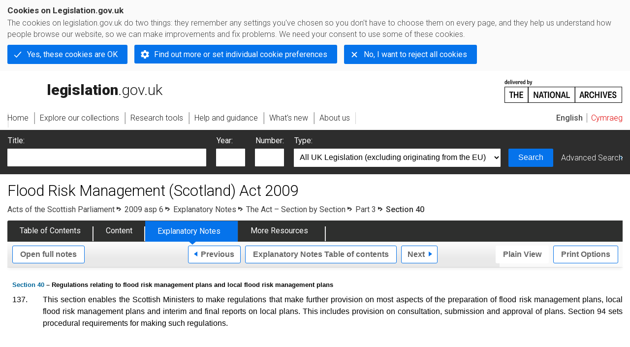

--- FILE ---
content_type: application/xhtml+xml;charset=utf-8
request_url: https://www.legislation.gov.uk/asp/2009/6/notes/division/5/3/34
body_size: 5684
content:

<!DOCTYPE html
  PUBLIC "-//W3C//DTD XHTML+RDFa 1.0//EN" "http://www.w3.org/MarkUp/DTD/xhtml-rdfa-1.dtd">
<html xmlns="http://www.w3.org/1999/xhtml" xmlns:dct="http://purl.org/dc/terms/" xml:lang="en">
<head><meta http-equiv="Content-Type" content="text/html; charset=utf-8" /><meta name="viewport" content="width=device-width, initial-scale=0.1, user-scalable=1" /><title>Flood Risk Management (Scotland) Act 2009 - Explanatory Notes</title><link rel="icon" href="/favicon.ico" /><link rel="stylesheet" href="/styles/screen.css" type="text/css" /><link rel="stylesheet" href="/styles/survey/survey.css" type="text/css" /><!--[if lte IE 6]><link rel="stylesheet" href="/styles/IE/ie6chromeAdditions.css" type="text/css" /><![endif]--><!--[if lte IE 7]><link rel="stylesheet" href="/styles/IE/ie7chromeAdditions.css" type="text/css" /><![endif]--><script type="text/javascript" src="/scripts/jquery-3.7.1.min.js"></script><script type="text/javascript" src="/scripts/CentralConfig.js"></script><script type="text/javascript" src="/scripts/survey/survey.js"></script><script type="text/javascript" src="/scripts/chrome.js"></script><link rel="apple-touch-icon" href="/images/chrome/apple-touch-icons/apple-touch-icon.png" />
				<meta name="DC.subject" content="Risk management" /><meta name="DC.subject" content="Flood alert services" /><meta name="DC.subject" content="Risk assessment" /><meta name="DC.subject" content="Land drainage" /><meta name="DC.subject" content="Flooding" /><meta name="DC.title" content="Explanatory Notes to Flood Risk Management (Scotland) Act 2009" /><meta name="DC.creator" content="Scottish Government" /><meta name="DC.publisher" content="King's Printer for Scotland" /><meta name="DC.Date.Modified" content="2017-07-26" />
				<link rel="alternate" type="application/xml" href="/asp/2009/6/notes/division/5/3/34/data.xml" />
				
				
				<link rel="alternate" type="application/xhtml+xml" href="/asp/2009/6/notes/division/5/3/34/data.xht" title="HTML snippet" /><link rel="alternate" type="application/akn+xhtml" href="/asp/2009/6/notes/division/5/3/34/data.html" title="HTML5" /><link rel="alternate" type="text/html" href="/asp/2009/6/notes/division/5/3/34/data.htm" title="Website (XHTML) Default View" /><link rel="alternate" type="text/csv" href="/asp/2009/6/notes/division/5/3/34/data.csv" title="CSV" /><link rel="alternate" type="application/pdf" href="/asp/2009/6/notes/division/5/3/34/data.pdf" title="PDF" />
				<link rel="alternate" type="application/pdf" href="/asp/2009/6/pdfs/aspen_20090006_en.pdf" title="Explanatory Note" />
				<link rel="up" href="/asp/2009/6/notes/division/5/3" title="Part 3 – Flood Risk Assessment, Maps and Plans" /><link rel="prev" href="/asp/2009/6/notes/division/5/3/33" title="Section 39 – Local flood risk management plans: joint working" /><link rel="next" href="/asp/2009/6/notes/division/5/3/35" title="Section 41 – Duty to have regard to flood risk management plans and local flood risk management plans" />
				
				
				<link rel="index" href="/asp/2009/6/notes/contents" title="Notes Table of Contents" />
				
				
			<meta name="Legislation.year" content="2009" /><style type="text/css">
			/* Legislation stylesheets - load depending on content type */
			@import "/styles/explanatoryNotes.css";
			
						@import "/styles/SPOprimarylegislation.css";
						@import "/styles/SPOlegislation.css";
						@import "/styles/legislation.css";
						@import "/styles/primarylegislation.css";
					
			@import "/styles/legislationOverwrites.css";
			/* End of Legislation stylesheets */
		</style><!--http://www.legislation.gov.uk/asp/2009/6/introductionhttp://www.legislation.gov.uk/asp/2009/6/contents--><!--[if IE 6]>
				<style type="text/css">
					@import "/styles/IE/ie6LegAdditions.css";
				</style>
			<![endif]--><!--[if IE 7]>
				<style type="text/css">
					@import "/styles/IE/ie7LegAdditions.css";
				</style>
			<![endif]--><link rel="stylesheet" href="/styles/website.css" type="text/css" /><link rel="stylesheet" href="/styles/print.css" type="text/css" media="print" /><link rel="stylesheet" href="/styles/buy-now.css" type="text/css" /><script type="text/javascript" src="/scripts/jquery-cookie-directive/jquery.cookie.js"></script><script type="text/javascript" src="/scripts/jquery-cookie-directive/jquery-cookie-functions.js"></script><script type="text/javascript" src="/scripts/cookie-directive.js"></script><!--Google Tag Manager--><script type="text/javascript">
			function addGtm(w, d, s, l, i) {
				// Legislation.gov.uk: Check cookie preferences before running the Google analytics code.
				if (window.legGlobals.cookiePolicy.userSet &amp;&amp; window.legGlobals.cookiePolicy.analytics) {
					w[l] = w[l] || [];
					w[l].push({'gtm.start': new Date().getTime(), event: 'gtm.js'});
					var and = '&amp;';
					and = and.charAt(0);
					var f = d.getElementsByTagName(s)[0], j = d.createElement(s),
							dl = l != 'dataLayer' ? (and + 'l=' + l) : '';
					j.async = true;
					j.src = 'https://www.googletagmanager.com/gtm.js?id=' + i + dl;
					f.parentNode.insertBefore(j, f);
				} else {
					$.removeCookie('_ga', {path: '/'});
					$.removeCookie('_gid', {path: '/'});
					$.removeCookie('_gat_UA-2827241-23', {path: '/'});
					$.removeCookie('_ga', {path: '/', domain: '.legislation.gov.uk'});
					$.removeCookie('_gid', {path: '/', domain: '.legislation.gov.uk'});
					$.removeCookie('_gat_UA-2827241-23', {path: '/', domain: '.legislation.gov.uk'});
				}
			}
			addGtm(window, document, 'script', 'dataLayer', 'GTM-TWB7339');

			$('body').on('cookie.preferences.saved.banner', function () {
				addGtm(window, document, 'script', 'dataLayer', 'GTM-TWB7339');
			});
		</script><!--End Google Tag Manager--></head><body xml:lang="en" dir="ltr" id="leg" about="http://www.legislation.gov.uk/asp/2009/6/notes/division/5/3/34" class="toc"><div id="preloadBg"><script type="text/javascript">
						$("body").addClass("js");
					</script></div><ul id="top" class="accessibleLinks"><li><a href="#pageTitle">Skip to main content</a></li><li><a href="#primaryNav">Skip to navigation</a></li></ul><div id="layout1"><div id="header"><h2><a href="/">legislation.gov.uk<span class="english"></span></a></h2><span class="natArch"><a href="https://www.nationalarchives.gov.uk"><span class="backgroundImage"></span><span class="accessibleText">https://www.nationalarchives.gov.uk</span></a></span><ul id="secondaryNav"><li><a class="langaugeSwitch" href="/cy/asp/2009/6/notes/division/5/3/34">Cymraeg</a></li></ul></div><div id="primaryNav"><div class="navLayout"><ul><li class="link1"><a href="/"><span>Home</span></a></li><li class="link2"><a href="/explore"><span>Explore our collections</span></a></li><li class="link3"><a href="/research-tools"><span>Research tools</span></a></li><li class="link4"><a href="/help"><span>Help and guidance</span></a></li><li class="link5"><a href="/new"><span>What's new</span></a></li><li class="link6"><a href="/about-us"><span>About us</span></a></li><li id="quickSearch" class="en"><a href="#contentSearch"><span>Search Legislation</span></a></li></ul></div></div><div id="background"></div><div id="layout2" class="legEnContent"><form id="contentSearch" method="get" action="/search" class="contentSearch"><h2>Search Legislation</h2><div class="title"><label for="title">Title: <em>(or keywords in the title)</em></label><input type="text" id="title" name="title" /></div><div class="year"><label for="year">Year:</label><input type="text" id="year" name="year" /></div><div class="number"><label for="number">Number:</label><input type="text" id="number" name="number" /></div><div class="type"><label for="type">Type:</label><select name="type" id="type"><option value="primary+secondary" selected="selected">All UK Legislation (excluding originating from the EU)</option><option disabled="disabled">--------------------------------------------</option><option value="all">All Legislation (including originating from the EU)</option><option disabled="disabled">--------------------------------------------</option><option value="primary">All Primary Legislation</option><option value="ukpga">    UK Public General Acts</option><option value="ukla">    UK Local Acts</option><option value="ukppa">    UK Private and Personal Acts</option><option value="asp">    Acts of the Scottish Parliament</option><option value="asc">    Acts of Senedd Cymru</option><option value="anaw">    Acts of the National Assembly for Wales</option><option value="mwa">    Measures of the National Assembly for Wales</option><option value="ukcm">    Church Measures</option><option value="nia">    Acts of the Northern Ireland Assembly</option><option value="aosp">    Acts of the Old Scottish Parliament</option><option value="aep">    Acts of the English Parliament</option><option value="aip">    Acts of the Old Irish Parliament</option><option value="apgb">    Acts of the Parliament of Great Britain</option><option value="gbla">    Local Acts of the Parliament of Great Britain</option><option value="gbppa">    Private and Personal Acts of the Parliament of Great Britain</option><option value="nisi">    Northern Ireland Orders in Council</option><option value="mnia">    Measures of the Northern Ireland Assembly</option><option value="apni">    Acts of the Northern Ireland Parliament</option><option disabled="disabled">--------------------------------------------</option><option value="secondary">All Secondary Legislation</option><option value="uksi">    UK Statutory Instruments</option><option value="wsi">    Welsh Statutory Instruments</option><option value="ssi">    Scottish Statutory Instruments</option><option value="nisr">    Northern Ireland Statutory Rules</option><option value="ukci">    Church Instruments</option><option value="ukmd">    UK Ministerial Directions</option><option value="ukmo">    UK Ministerial Orders</option><option value="uksro">    UK Statutory Rules and Orders</option><option value="nisro">    Northern Ireland Statutory Rules and Orders</option><option disabled="disabled">--------------------------------------------</option><option value="eu-origin">All Legislation originating from the EU</option><option value="eur">    Regulations originating from the EU</option><option value="eudn">    Decisions originating from the EU</option><option value="eudr">    Directives originating from the EU</option><option value="eut">    European Union Treaties</option><option disabled="disabled">--------------------------------------------</option><option value="draft">All Draft Legislation</option><option value="ukdsi">    UK Draft Statutory Instruments</option><option value="sdsi">    Scottish Draft Statutory Instruments</option><option value="nidsr">    Northern Ireland Draft Statutory Rules</option><option disabled="disabled">--------------------------------------------</option><option value="ukia">All Impact Assessments</option><option value="ukia">    UK Impact Assessments</option></select></div><div class="submit"><button type="submit" id="contentSearchSubmit" class="userFunctionalElement"><span class="btl"></span><span class="btr"></span>Search<span class="bbl"></span><span class="bbr"></span></button></div><div class="advSearch"><a href="/search">Advanced Search</a></div></form><h1 id="pageTitle" class="pageTitle">Flood Risk Management (Scotland) Act 2009</h1><div id="breadCrumb"><h2 class="accessibleText">You are here:</h2><ul><li class="first"><a href="/asp">Acts of the Scottish Parliament</a></li><li><a href="/asp/2009/6/contents">2009 asp 6</a></li><li><a href="/asp/2009/6/notes/contents">Explanatory Notes</a></li><li><a href="/asp/2009/6/notes/division/5">The Act – Section by Section</a></li><li><a href="/asp/2009/6/notes/division/5/3">Part 3</a></li><li class="active">Section 40</li></ul></div><ul id="legSubNav"><li id="legTocLink"><span class="presentation"></span><a href="/asp/2009/6/contents">Table of Contents</a></li><li id="legContentLink"><span class="presentation"></span><a href="/asp/2009/6/introduction" class="disabled">Content</a></li><li id="legEnLink"><span class="presentation"></span><a href="/asp/2009/6/notes/contents">Explanatory Notes</a><a href="#enTabHelp" class="helpItem helpItemToBot"><img src="/images/chrome/helpIcon.gif" alt=" Help about Explanatory Notes" /></a></li><li id="legResourcesLink"><span class="presentation"></span><a href="/asp/2009/6/resources">More Resources</a><a href="#moreResourcesTabHelp" class="helpItem helpItemToBot"><img src="/images/chrome/helpIcon.gif" alt=" Help about More Resources" /></a></li></ul><div class="interface"><ul id="wholeNav"><li class="wholeuri"><a href="/asp/2009/6/notes" class="userFunctionalElement" title="Open Explanatory Notes"><span class="btl"></span><span class="btr"></span>Open full notes<span class="bbl"></span><span class="bbr"></span></a></li></ul><div class="prevNextNav"><ul><li class="prev"><a href="/asp/2009/6/notes/division/5/3/33" class="userFunctionalElement nav" title="section 39 – local flood risk management plans: joint working"><span class="btl"></span><span class="btr"></span>Previous<span class="bbl"></span><span class="bbr"></span></a></li><li class="toc"><a href="/asp/2009/6/notes/contents" class="userFunctionalElement nav" title="Explanatory Notes Table of contents"><span class="btl"></span><span class="btr"></span>Explanatory Notes Table of contents<span class="bbl"></span><span class="bbr"></span></a></li><li class="next"><a href="/asp/2009/6/notes/division/5/3/35" class="userFunctionalElement nav" title="section 41 – duty to have regard to flood risk management plans and local flood risk management plans"><span class="btl"></span><span class="btr"></span>Next<span class="bbl"></span><span class="bbr"></span></a></li></ul></div><ul id="viewPrintControl"><li class="view"><a class="userFunctionalElement" href="?view=plain"><span class="btl"></span><span class="btr"></span>Plain View<span class="bbl"></span><span class="bbr"></span></a></li><li class="print"><a class="userFunctionalElement" href="#printOptions"><span class="btl"></span><span class="btr"></span>Print Options<span class="bbl"></span><span class="bbr"></span></a></li></ul></div><div id="content"><div id="viewLegContents"><div class="LegSnippet" xml:lang="en"><h5 class="ENClearFix ENCommentaryP1" id="cd19e89"><a href="/asp/2009/6/section/40">Section 40</a> – Regulations relating to flood risk management plans and local flood risk management plans</h5><p class="ENNumParaContainer" id="cd19e101"><span class="ENDS ENLHS ENNumParaNo">137.</span><span class="ENDS ENRHS ENNumParaText">This section enables the Scottish Ministers to make regulations that make further provision on most aspects of the preparation of flood risk management plans, local flood risk management plans and interim and final reports on local plans. This includes provision on consultation, submission and approval of plans. Section 94 sets procedural requirements for making such regulations.</span></p></div></div><div class="interface"><div class="prevNextNav"><ul><li class="prev"><a href="/asp/2009/6/notes/division/5/3/33" class="userFunctionalElement nav" title="section 39 – local flood risk management plans: joint working"><span class="btl"></span><span class="btr"></span>Previous<span class="bbl"></span><span class="bbr"></span></a></li><li class="toc"><a href="/asp/2009/6/notes/contents" class="userFunctionalElement nav" title="Explanatory Notes Table of contents"><span class="btl"></span><span class="btr"></span>Explanatory Notes Table of contents<span class="bbl"></span><span class="bbr"></span></a></li><li class="next"><a href="/asp/2009/6/notes/division/5/3/35" class="userFunctionalElement nav" title="section 41 – duty to have regard to flood risk management plans and local flood risk management plans"><span class="btl"></span><span class="btr"></span>Next<span class="bbl"></span><span class="bbr"></span></a></li></ul></div></div><p class="backToTop"><a href="#top">Back to top</a></p></div></div><h2 class="interfaceOptionsHeader">Options/Help</h2><div id="printOptions" class="interfaceOptions "><h3 class="accessibleText">Print Options</h3><ul class="optionList"><li class="printWhole"><h4><span class="accessibleText">Print </span>The Full Notes</h4><ul><li><a class="pdfLink" href="/asp/2009/6/notes/data.pdf" target="_blank">PDF<span class="accessibleText">The Full Notes</span></a></li><li><a class="htmLink" href="/asp/2009/6/notes/data.xht?view=snippet&amp;wrap=true" target="_blank">Web page<span class="accessibleText">The Full Notes</span></a></li></ul></li><li class="printWhole"><h4><span class="accessibleText">Print </span>The Whole Division</h4><ul><li><a class="pdfLink" href="/asp/2009/6/notes/division/5/data.pdf" target="_blank">PDF<span class="accessibleText">The Whole Division</span></a></li><li><a class="htmLink" href="/asp/2009/6/notes/division/5/data.xht?view=snippet&amp;wrap=true" target="_blank">Web page<span class="accessibleText">The Whole Division</span></a></li></ul></li><li class="printWhole"><h4><span class="accessibleText">Print </span>The Whole Part</h4><ul><li><a class="pdfLink" href="/asp/2009/6/notes/division/5/3/data.pdf" target="_blank">PDF<span class="accessibleText">The Whole Part</span></a></li><li><a class="htmLink" href="/asp/2009/6/notes/division/5/3/data.xht?view=snippet&amp;wrap=true" target="_blank">Web page<span class="accessibleText">The Whole Part</span></a></li></ul></li><li class="printWhole"><h4><span class="accessibleText">Print </span>This Section only</h4><ul><li><a class="pdfLink" href="/asp/2009/6/notes/division/5/3/34/data.pdf" target="_blank">PDF<span class="accessibleText">This Section only</span></a></li><li><a class="htmLink" href="/asp/2009/6/notes/division/5/3/34/data.xht?view=snippet&amp;wrap=true" target="_blank">Web page<span class="accessibleText">This Section only</span></a></li></ul></li></ul></div><div class="help" id="enTabHelp"><span class="icon"></span><div class="content"><a href="#" class="close"><img alt="Close" src="/images/chrome/closeIcon.gif" /></a><h3>Explanatory Notes</h3><p>Text created by the Scottish Government to explain what the Act sets out to achieve and to make the Act accessible to readers who are not legally qualified. Explanatory Notes were introduced in 1999 and accompany all Acts of the Scottish Parliament except those which result from Budget Bills.</p></div></div><div class="help" id="moreResourcesTabHelp"><span class="icon"></span><div class="content"><a href="#" class="close"><img alt="Close" src="/images/chrome/closeIcon.gif" /></a><h3>More Resources</h3><p>Access essential accompanying documents and information for this legislation item from this tab. Dependent on the legislation item being viewed this may include:</p><ul><li>the original print PDF of the as enacted version that was used for the print copy</li><li>lists of changes made by and/or affecting this legislation item</li><li>confers power and blanket amendment details</li><li>all formats of all associated documents</li><li>correction slips</li><li>links to related legislation and further information resources</li></ul></div></div><div id="altFormats"><div class="altFormats"><p>The data on this page is available in the <a href="/developer/formats">alternative data formats</a> listed:<ul><li><a href="/asp/2009/6/notes/division/5/3/34/data.html" type="application/akn+xhtml" rel="alternate nofollow">HTML5<span class="accessibleText"> alternative version</span></a></li><li><a href="/asp/2009/6/notes/division/5/3/34/data.xht" type="application/xhtml+xml" rel="alternate nofollow">HTML snippet<span class="accessibleText"> alternative version</span></a></li><li><a href="/asp/2009/6/notes/division/5/3/34/data.pdf" type="application/pdf" rel="alternate nofollow">PDF<span class="accessibleText"> alternative version</span></a></li><li><a href="/asp/2009/6/notes/division/5/3/34/data.xml" type="application/xml" rel="alternate nofollow">XML<span class="accessibleText"> alternative version</span></a></li><li><a href="/asp/2009/6/notes/division/5/3/34/data.htm" type="text/html" rel="alternate nofollow">HTML RDFa<span class="accessibleText"> alternative version</span></a></li></ul></p></div></div><div id="footerNav"><ul><li><a href="/new-design">New site design</a></li><li><a href="/help">Help</a></li><li><a href="/about-us">About us</a></li><li><a href="/sitemap">Site map</a></li><li><a href="/accessibility">Accessibility</a></li><li><a href="/contact-us">Contact us</a></li><li><a href="/privacynotice">Privacy notice</a></li><li><a href="/cookiepolicy" id="cookies-content-link">Cookies</a></li></ul></div><div id="footer"><div><p class="copyrightstatement"><img src="/images/chrome/ogl-symbol.gif" alt="OGL logo" /><span xml:lang="" id="Copyright_Statement">All content is available under the <a href="https://www.nationalarchives.gov.uk/doc/open-government-licence/version/3" target="_blank" rel="license">Open Government Licence v3.0</a> except where <a href="/contributors">otherwise stated</a>. This site additionally contains content derived from EUR-Lex, reused under the terms of the <a href="https://eur-lex.europa.eu/legal-content/EN/TXT/?uri=CELEX%3A32011D0833" target="_blank">Commission Decision 2011/833/EU</a> on the reuse of documents from the EU institutions. For more information see the <a href="https://eur-lex.europa.eu/content/legal-notice/legal-notice.html" target="_blank">EUR-Lex public statement on re-use</a>.</span></p><span class="copyright">© <span rel="dct:rights" resource="http://reference.data.gov.uk/def/copyright/crown-copyright">Crown and database right</span></span></div></div><!--Google Tag Manager NoScript--><div id="google-tag-manager"><script type="text/javascript">
				if (window.legGlobals.cookiePolicy.userSet &amp;&amp; window.legGlobals.cookiePolicy.analytics) {
					var toRemove = document.getElementById('google-tag-manager');
					document.getElementById('google-tag-manager').parentNode.removeChild(toRemove);
				}
			</script><div style="visibility: hidden; height: 0; width: 0; overflow: hidden; position: absolute"><object data="https://www.googletagmanager.com/ns.html?id=GTM-TWB7339" height="0" width="0" type="text/html"></object></div></div><!--End Google Tag Manager NoScript--></div><div id="modalBg" style="width: 1264px; height: 1731px; opacity: 0.8; display: none;"></div><script type="text/javascript">
					$("#statusWarningSubSections").css("display", "none");
					$(".help").css("display", "none");
					$("#searchChanges", "#existingSearch").css({"display": "none"});
				</script><script type="text/javascript" src="/scripts/libs/scrollmagic/ScrollMagic.min.js"></script><script type="text/javascript" src="/scripts/SidebarScroll.js"></script><script type="text/javascript" src="/scripts/StickyElements.js"></script></body></html>